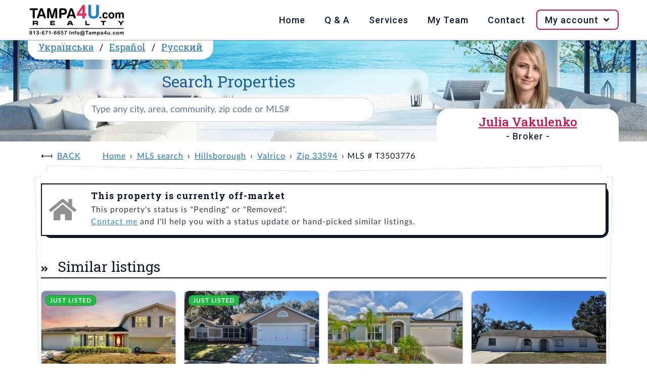

--- FILE ---
content_type: text/html; charset=UTF-8
request_url: https://www.tampa4u.com/MLS-T3503776-4604-duxberry-ln-valrico.html
body_size: 5631
content:
<!DOCTYPE html>
<html lang="en-US">
<head>
    <meta charset="UTF-8"/>
    <meta name="viewport" content="width=device-width, initial-scale=1.0"/>
    <meta name="rating" content="General"/>
    <meta name="robots" content="index,follow"/>
    <script type="module" src="https://cdn.jsdelivr.net/npm/@hotwired/turbo@8.0.2/dist/turbo.es2017-esm.js"></script>
                                    <title>Off market | 4604 Duxberry Ln, 33594, Valrico, Hillsborough, FL</title>
        <meta name="description" content="Southshore area, 3 beds, 2 baths,  1,859 sqft,  0.74 acres lot, built in 1994, 36 pictures - MLS T3503776"/>
        <meta name="keywords" content="tampa4u, Valrico real estate, 33594 real estate,  MLS T3503776"/>
                <link rel="canonical" href="https://www.tampa4u.com/MLS-T3503776-4604-duxberry-ln-valrico.html"/>
                                                                <link rel="alternate" hreflang="es-ES" href="https://es.tampa4u.com/MLS-T3503776-4604-duxberry-ln-valrico.html"/>                                    <link rel="alternate" hreflang="ru-RU" href="https://ru.tampa4u.com/MLS-T3503776-4604-duxberry-ln-valrico.html"/>                                    <link rel="alternate" hreflang="uk-UA" href="https://ua.tampa4u.com/MLS-T3503776-4604-duxberry-ln-valrico.html"/>                <script type="text/javascript" src="https://www.tampa4u.com/assets/plugins.5f47a6c6b20534c06ca4.js"></script>    <script type="text/javascript" src="https://www.tampa4u.com/assets/main.06cad86f395dee892920.js"></script>        <script src="//www.tampa4u.com/semantic/semantic.min.js"></script>
    <link rel="stylesheet" href="//www.tampa4u.com/semantic/semantic.min.css" media="screen">
    <link rel="stylesheet" href="//www.tampa4u.com/static/style.css?p=3" media="screen">
    <link rel="stylesheet" href="//www.tampa4u.com/static/responsive.css" media="screen">
            <meta name="turbo-visit-control" content="reload">
    <script src="https://maps.googleapis.com/maps/api/js?key=AIzaSyBEBmWvgeM8UiLcVdQouNPkLBsMM5tJbxY&callback=Function.prototype"></script>
    <link href="//cdnjs.cloudflare.com/ajax/libs/fotorama/4.6.4/fotorama.css" rel="stylesheet"/>
    <script src="//cdnjs.cloudflare.com/ajax/libs/fotorama/4.6.4/fotorama.js"></script>
    <meta property="og:title" content="4604 DUXBERRY LN, FL, | Tampa4U"/>
<meta property="og:image" content="https://static.tampa4u.com/Matrix/71/45/41/57/2/thumb.jpg"/>
<meta property="og:description" content="Check out this Single Family in Valrico, FL - view all photos and property details on Tampa4U.com."/>
<meta property="og:url" content="//www.tampa4u.com//MLS-T3503776-4604-duxberry-ln-valrico.html"/>
<meta property="og:site_name" content="Tampa4U"/>
<meta property="og:type" content="place"/>
<meta property="og:latitude" content="27.908756"/>
<meta property="og:longitude" content="-82.22106"/>
<meta property="og:street-address" content="4604 DUXBERRY LN"/>
<meta property="og:locality" content="Valrico"/>
<meta property="og:region" content="FL"/>
<meta property="og:postal-code" content=""/>
<meta property="og:country-name" content="USA"/>
<meta property="og:beds" content="3">
<meta property="og:baths" content="2">
<meta property="og:square_feet" content="1,859 ft²">
<meta property="house:location:latitude" content="27.908756"/>
<meta property="house:location:longitude" content="-82.22106"/>
<meta property="house:location:street_address" content="4604 DUXBERRY LN"/>
<meta property="house:location:locality" content="Valrico"/>
<meta property="house:location:region" content="FL"/>
<meta property="house:location:postal_code" content=""/>    <script async src="https://www.googletagmanager.com/gtag/js?id=G-84DENDFKZF"></script>
    <script>
        window.dataLayer=window.dataLayer||[];

        function gtag(){dataLayer.push(arguments);}

        gtag('js',new Date());
        gtag('config','G-84DENDFKZF');
    </script>
    <base href="//www.tampa4u.com/"/>
    <link rel="icon" href="//www.tampa4u.com/static/images/favicon.ico" type="image/ico"/>
    <link rel="apple-touch-icon" href="//www.tampa4u.com/static/images/apple-touch-icon-iphone-60x60.png"/>
    <link rel="apple-touch-icon" sizes="60x60" href="//www.tampa4u.com/static/images/apple-touch-icon-ipad-76x76.png"/>
    <link rel="apple-touch-icon" sizes="114x114" href="//www.tampa4u.com/static/images/apple-touch-icon-iphone-retina-120x120.png"/>
    <link rel="apple-touch-icon" sizes="144x144" href="//www.tampa4u.com/static/images/apple-touch-icon-ipad-retina-152x152.png"/>
            <meta property="og:url" content="https://www.tampa4u.com/MLS-T3503776-4604-duxberry-ln-valrico.html">
    <meta property="og:type" content="website">
    <meta property="og:title" content="Off market | 4604 Duxberry Ln, 33594, Valrico, Hillsborough, FL">
    <meta property="og:description" content="Southshore area, 3 beds, 2 baths,  1,859 sqft,  0.74 acres lot, built in 1994, 36 pictures - MLS T3503776">
    <meta property="og:image" content="//www.tampa4u.com/static/images/t4u-social-share.png">
        <meta name="twitter:card" content="summary_large_image">
    <meta property="twitter:domain" content="tampa4u.com">
    <meta property="twitter:url" content="https://www.tampa4u.com/MLS-T3503776-4604-duxberry-ln-valrico.html">
    <meta name="twitter:title" content="Off market | 4604 Duxberry Ln, 33594, Valrico, Hillsborough, FL">
    <meta name="twitter:description" content="Southshore area, 3 beds, 2 baths,  1,859 sqft,  0.74 acres lot, built in 1994, 36 pictures - MLS T3503776">
    <meta name="twitter:image" content="//www.tampa4u.com/static/images/t4u-social-share.png">
    </head>
<body>
<nav>
    <div class="wrap">
        <input type="checkbox" id="check">
        <label for="check" class="check-btn fright">
            <i class="bars icon" title="Open mobile menu"> Menu</i><i class="times icon" title="Close mobile menu"> Menu</i>
        </label>
        <label class="logo fleft"><a href="/"><img src="//www.tampa4u.com/static/images/tampa4u-logo.png" alt="Logo of Tampa4U.com Realty, phone: 813-671-6657, e-mail: info@tampa4u.com"></a></label>
        <div class="ui icon top right pointing dropdown button">
            <i class="language icon"></i>
            <ul class="menu">
                                                    <li class="item"><a href="//es.tampa4u.com/">Español</a></li>
                                                    <li class="item"><a href="//ua.tampa4u.com/">Українська</a></li>
                                                    <li class="item"><a href="//ru.tampa4u.com/">Русский</a></li>
                            </ul>
        </div>
        <ul class="fright">
            <li><a href="/">Home</a></li>
            <li><a href="/questions-and-answers.html">Q & A</a></li>
            <li><a href="/services.html">Services</a></li>
            <li><a href="/about_me.html">My Team</a></li>
            <li><a href="/contact">Contact</a></li>
            <li id="login-data" data-is-logged-in="0">
                <a href="javascript:" onclick="">My account&nbsp;<i class="angle down icon"></i></a>
                                    <ul class="login-register">
                        <li><a href="/account/login">Log in</a></li>
                        <li><a href="/account/register">Register</a></li>
                    </ul>
                            </li>
        </ul>
    </div>
</nav>
<header>
    <section class="wrap">
        <div class="xl column">
            <span class="ui top attached header">
                                <a href="//ua.tampa4u.com/">Українська</a> /                <a href="//es.tampa4u.com/">Español</a> /                <a href="//ru.tampa4u.com/">Русский</a>            </span>
            <div class="ui search">
                <h1>
                    <label for="searchbox">Search Properties</label>
                </h1>
                <div id="searchboxCtnr">
                    <input
                            class="prompt"
                            value=""
                            type="text" placeholder="Type any city, area, community, zip code or MLS#"
                            id="searchbox"
                    >
                    <script type="application/ld+json">{"@context":"https://schema.org","@type":"WebSite","url":"https://www.tampa4u.com","name":"Tampa4U.com - best Tampa Bay Area real estate team","description":"Tampa Real Estate - Homes for Sale in Tampa, Clearwater, St.Petersburg areas. Detailed MLS and Map Search; List of communities; Golf, Waterfront and Luxury Tampa Homes","potentialAction":{"@type":"SearchAction","target":{"@type":"EntryPoint","urlTemplate":"https://www.tampa4u.com/search/q={search_term_string}/","actionPlatform":["http://schema.org/DesktopWebPlatform","http://schema.org/MobileWebPlatform"]},"query-input":"required name=search_term_string"},"sameAs":["https://www.facebook.com/juliatampa4urealtor","https://twitter.com/tampa4u/","https://www.instagram.com/tampa4urealty/"],"contactPoint":[{"@type":"ContactPoint","telephone":"+18136716657","contactType":"customer support","areaServed":["US"],"availableLanguage":["English","Spanish","Russian","Ukrainian"]},{"@type":"ContactPoint","contactType":"customer support","url":"https://www.tampa4u.com/contact","areaServed":["US"],"availableLanguage":["English","Spanish","Russian","Ukrainian"]}],"publisher":{"@type":"Organization","name":"Tampa4u.com Realty","logo":{"@type":"ImageObject","url":"https://www.tampa4u.com/static/images/tampa4u-logo.png","width":192,"height":64},"email":"info@tampa4u.com","alternateName":"Tampa4U"}}</script>

                </div>
            </div>
        </div>
                    <div class="sm column agents" id="agent-julia">
                <h2 class="ui pink header w500">
                    <a href="/about-julia.html" class="pink">Julia Vakulenko</a>
                                            <span class="sub header">- Broker -</span>
                                    </h2>
            </div>
            </section>
</header>
<main>
        <div class="ui container" id="t4u-listing">
            <ul class="breadcrumb">
                    <li><a class="section" href="javascript:history.go(-1);">Back</a></li>
                <li><a class="section" href="/" data-turbo="false">Home</a></li>
                                    <li><a href="/search/" data-turbo="false">MLS search</a></li>
                                                <li><a href="/hillsborough.html" data-turbo="false">Hillsborough</a></li>
                                                <li><a href="/cities/valrico_real_estate.html" data-turbo="false">Valrico</a></li>
                                                <li><a href="/search/zipcode=33594" data-turbo="false">Zip 33594</a></li>
                                                <li>MLS # T3503776</li>
                        </ul>
        <div class="ui piled segment">
            <div class="ui icon message">
                <i class="grey home icon"></i>
                <div class="content">
                    <div class="header">
                        This property is currently off-market                    </div>
                    <p>
                                                    This property's status is "Pending" or "Removed".                                                <br/>
                        <a href="/contact">Contact me</a> and I'll help you with a status update or hand-picked similar listings.                    </p>
                </div>
            </div>
                                        <div class="active title">
                    <h2 class="ui left aligned header">
                        <i class="dropdown icon" style="display:none"></i>
                        Similar listings                    </h2>
                </div>
                <div class="active content">
                    <div class="listings-widget">
            <article tabindex="0" class="">
            <a href="/MLS-L4958606-1203-brandon-lakes-cir-valrico.html" class="ui image" tabindex="0">
                                    <span class="ui green ribbon label">Just listed</span>
                                <span class="ui bottom right attached label" title="price">$400,000</span>
                <img src="https://static.tampa4u.com/Matrix/77/93/39/27/2/thumb.jpg"
                     alt="MLS# L4958606"
                >
            </a>
            <h4><a href="/MLS-L4958606-1203-brandon-lakes-cir-valrico.html">1203 BRANDON LAKES CIR</a></h4>
            <p>
                                    <a href="/cities/valrico_real_estate.html">Valrico</a>
                                            </p>
            <p>
                <i class="bed icon" title="Beds"></i><b>3</b>,&nbsp;&nbsp;&nbsp;
                <i class="bath icon" title="Baths"></i><b>3</b>,&nbsp;&nbsp;&nbsp;
                <i class="ruler combined icon" title="Square Feet"></i><b>1,735</b>ft²
            </p>
            <p><b>MLS#:</b> <a href="/MLS-L4958606-1203-brandon-lakes-cir-valrico.html">L4958606</a></p>
            <ul
                    data-mlsId="L4958606"
                    data-id="779339272"
                    data-address="1203 BRANDON LAKES CIR"
                    class="icons"
            >
                <li>
                    <a href="javascript:" tabindex="0"
                       data-action="save to favorites"
                       data-id="779339272"
                       data-isFav="false"
                       class="addToFav"
                    >
                                                    <i class="heart outline icon" title="Save to favorites"></i>
                                            </a>
                </li>
                <li>
                    <a
                            href="javascript:"
                            tabindex="0"
                            onClick=""
                            title="Request more info"
                            class="act-moreInfo"
                    >
                        <i class="envelope open outline icon" title="Request more info"></i>
                    </a>
                </li>
                <li>
                    <a
                            href="javascript:"
                            tabindex="0"
                            onClick=""
                            title="Schedule showing"
                            class="act-showing"
                    >
                        <i class="calendar alternate outline icon" title="Schedule showing"></i>
                    </a>
                </li>
                <li>
                    <a href="/MLS-L4958606-1203-brandon-lakes-cir-valrico.html#maps"
                       tabindex="0"
                       class="t4u-maps-lnk"
                       onClick=""
                       title="View on map"
                    >
                        <i class="map marker alternate icon" title="View on map"></i>
                    </a>
                </li>
            </ul>
            <p class="more-details">
                <b>Listed:</b>
                01/21/2026,
                <br>
                <b>Realtor:</b>
                KELLER WILLIAMS REALTY SMART
            </p>
        </article>
            <article tabindex="0" class="">
            <a href="/MLS-TB8466667-1306-gangplank-dr-valrico.html" class="ui image" tabindex="0">
                                    <span class="ui green ribbon label">Just listed</span>
                                <span class="ui bottom right attached label" title="price">$440,000</span>
                <img src="https://static.tampa4u.com/Matrix/77/97/67/35/5/thumb.jpg"
                     alt="MLS# TB8466667"
                >
            </a>
            <h4><a href="/MLS-TB8466667-1306-gangplank-dr-valrico.html">1306 GANGPLANK DR</a></h4>
            <p>
                                    <a href="/cities/valrico_real_estate.html">Valrico</a>
                                            </p>
            <p>
                <i class="bed icon" title="Beds"></i><b>4</b>,&nbsp;&nbsp;&nbsp;
                <i class="bath icon" title="Baths"></i><b>2</b>,&nbsp;&nbsp;&nbsp;
                <i class="ruler combined icon" title="Square Feet"></i><b>1,996</b>ft²
            </p>
            <p><b>MLS#:</b> <a href="/MLS-TB8466667-1306-gangplank-dr-valrico.html">TB8466667</a></p>
            <ul
                    data-mlsId="TB8466667"
                    data-id="779767355"
                    data-address="1306 GANGPLANK DR"
                    class="icons"
            >
                <li>
                    <a href="javascript:" tabindex="0"
                       data-action="save to favorites"
                       data-id="779767355"
                       data-isFav="false"
                       class="addToFav"
                    >
                                                    <i class="heart outline icon" title="Save to favorites"></i>
                                            </a>
                </li>
                <li>
                    <a
                            href="javascript:"
                            tabindex="0"
                            onClick=""
                            title="Request more info"
                            class="act-moreInfo"
                    >
                        <i class="envelope open outline icon" title="Request more info"></i>
                    </a>
                </li>
                <li>
                    <a
                            href="javascript:"
                            tabindex="0"
                            onClick=""
                            title="Schedule showing"
                            class="act-showing"
                    >
                        <i class="calendar alternate outline icon" title="Schedule showing"></i>
                    </a>
                </li>
                <li>
                    <a href="/MLS-TB8466667-1306-gangplank-dr-valrico.html#maps"
                       tabindex="0"
                       class="t4u-maps-lnk"
                       onClick=""
                       title="View on map"
                    >
                        <i class="map marker alternate icon" title="View on map"></i>
                    </a>
                </li>
            </ul>
            <p class="more-details">
                <b>Listed:</b>
                01/21/2026,
                <br>
                <b>Realtor:</b>
                IMPACT REALTY TAMPA BAY
            </p>
        </article>
            <article tabindex="0" class="">
            <a href="/MLS-TB8409057-2948-forest-meadow-ave-valrico.html" class="ui image" tabindex="0">
                                <span class="ui bottom right attached label" title="price">$467,000</span>
                <img src="https://static.tampa4u.com/Matrix/76/51/67/66/2/thumb.jpg"
                     alt="MLS# TB8409057"
                >
            </a>
            <h4><a href="/MLS-TB8409057-2948-forest-meadow-ave-valrico.html">2948 FOREST MEADOW AVE</a></h4>
            <p>
                                    <a href="/cities/valrico_real_estate.html">Valrico</a>
                                            </p>
            <p>
                <i class="bed icon" title="Beds"></i><b>4</b>,&nbsp;&nbsp;&nbsp;
                <i class="bath icon" title="Baths"></i><b>2</b>,&nbsp;&nbsp;&nbsp;
                <i class="ruler combined icon" title="Square Feet"></i><b>1,850</b>ft²
            </p>
            <p><b>MLS#:</b> <a href="/MLS-TB8409057-2948-forest-meadow-ave-valrico.html">TB8409057</a></p>
            <ul
                    data-mlsId="TB8409057"
                    data-id="765167662"
                    data-address="2948 FOREST MEADOW AVE"
                    class="icons"
            >
                <li>
                    <a href="javascript:" tabindex="0"
                       data-action="save to favorites"
                       data-id="765167662"
                       data-isFav="false"
                       class="addToFav"
                    >
                                                    <i class="heart outline icon" title="Save to favorites"></i>
                                            </a>
                </li>
                <li>
                    <a
                            href="javascript:"
                            tabindex="0"
                            onClick=""
                            title="Request more info"
                            class="act-moreInfo"
                    >
                        <i class="envelope open outline icon" title="Request more info"></i>
                    </a>
                </li>
                <li>
                    <a
                            href="javascript:"
                            tabindex="0"
                            onClick=""
                            title="Schedule showing"
                            class="act-showing"
                    >
                        <i class="calendar alternate outline icon" title="Schedule showing"></i>
                    </a>
                </li>
                <li>
                    <a href="/MLS-TB8409057-2948-forest-meadow-ave-valrico.html#maps"
                       tabindex="0"
                       class="t4u-maps-lnk"
                       onClick=""
                       title="View on map"
                    >
                        <i class="map marker alternate icon" title="View on map"></i>
                    </a>
                </li>
            </ul>
            <p class="more-details">
                <b>Listed:</b>
                07/21/2025,
                <br>
                <b>Realtor:</b>
                BHHS FLORIDA PROPERTIES GROUP
            </p>
        </article>
            <article tabindex="0" class="">
            <a href="/MLS-TB8465839-2527-ridgetop-way-valrico.html" class="ui image" tabindex="0">
                                <span class="ui bottom right attached label" title="price">$410,000</span>
                <img src="https://static.tampa4u.com/Matrix/77/95/89/08/2/thumb.jpg"
                     alt="MLS# TB8465839"
                >
            </a>
            <h4><a href="/MLS-TB8465839-2527-ridgetop-way-valrico.html">2527 RIDGETOP WAY</a></h4>
            <p>
                                    <a href="/cities/valrico_real_estate.html">Valrico</a>
                                                    /
                    <a href="/communities/brandon_ridge.html">
                        Brandon Ridge
                        Community                    </a>
                            </p>
            <p>
                <i class="bed icon" title="Beds"></i><b>3</b>,&nbsp;&nbsp;&nbsp;
                <i class="bath icon" title="Baths"></i><b>2</b>,&nbsp;&nbsp;&nbsp;
                <i class="ruler combined icon" title="Square Feet"></i><b>1,788</b>ft²
            </p>
            <p><b>MLS#:</b> <a href="/MLS-TB8465839-2527-ridgetop-way-valrico.html">TB8465839</a></p>
            <ul
                    data-mlsId="TB8465839"
                    data-id="779589082"
                    data-address="2527 RIDGETOP WAY"
                    class="icons"
            >
                <li>
                    <a href="javascript:" tabindex="0"
                       data-action="save to favorites"
                       data-id="779589082"
                       data-isFav="false"
                       class="addToFav"
                    >
                                                    <i class="heart outline icon" title="Save to favorites"></i>
                                            </a>
                </li>
                <li>
                    <a
                            href="javascript:"
                            tabindex="0"
                            onClick=""
                            title="Request more info"
                            class="act-moreInfo"
                    >
                        <i class="envelope open outline icon" title="Request more info"></i>
                    </a>
                </li>
                <li>
                    <a
                            href="javascript:"
                            tabindex="0"
                            onClick=""
                            title="Schedule showing"
                            class="act-showing"
                    >
                        <i class="calendar alternate outline icon" title="Schedule showing"></i>
                    </a>
                </li>
                <li>
                    <a href="/MLS-TB8465839-2527-ridgetop-way-valrico.html#maps"
                       tabindex="0"
                       class="t4u-maps-lnk"
                       onClick=""
                       title="View on map"
                    >
                        <i class="map marker alternate icon" title="View on map"></i>
                    </a>
                </li>
            </ul>
            <p class="more-details">
                <b>Listed:</b>
                01/17/2026,
                <br>
                <b>Realtor:</b>
                WEICHERT REALTORS-BRANDON REALTY
            </p>
        </article>
            <article tabindex="0" class="">
            <a href="/MLS-TB8332790-1009-black-knight-dr-valrico.html" class="ui image" tabindex="0">
                                <span class="ui bottom right attached label" title="price">$464,000</span>
                <img src="https://static.tampa4u.com/Matrix/74/36/27/75/4/thumb.jpg"
                     alt="MLS# TB8332790"
                >
            </a>
            <h4><a href="/MLS-TB8332790-1009-black-knight-dr-valrico.html">1009 BLACK KNIGHT DR</a></h4>
            <p>
                                    <a href="/cities/valrico_real_estate.html">Valrico</a>
                                            </p>
            <p>
                <i class="bed icon" title="Beds"></i><b>3</b>,&nbsp;&nbsp;&nbsp;
                <i class="bath icon" title="Baths"></i><b>2</b>,&nbsp;&nbsp;&nbsp;
                <i class="ruler combined icon" title="Square Feet"></i><b>1,858</b>ft²
            </p>
            <p><b>MLS#:</b> <a href="/MLS-TB8332790-1009-black-knight-dr-valrico.html">TB8332790</a></p>
            <ul
                    data-mlsId="TB8332790"
                    data-id="743627754"
                    data-address="1009 BLACK KNIGHT DR"
                    class="icons"
            >
                <li>
                    <a href="javascript:" tabindex="0"
                       data-action="save to favorites"
                       data-id="743627754"
                       data-isFav="false"
                       class="addToFav"
                    >
                                                    <i class="heart outline icon" title="Save to favorites"></i>
                                            </a>
                </li>
                <li>
                    <a
                            href="javascript:"
                            tabindex="0"
                            onClick=""
                            title="Request more info"
                            class="act-moreInfo"
                    >
                        <i class="envelope open outline icon" title="Request more info"></i>
                    </a>
                </li>
                <li>
                    <a
                            href="javascript:"
                            tabindex="0"
                            onClick=""
                            title="Schedule showing"
                            class="act-showing"
                    >
                        <i class="calendar alternate outline icon" title="Schedule showing"></i>
                    </a>
                </li>
                <li>
                    <a href="/MLS-TB8332790-1009-black-knight-dr-valrico.html#maps"
                       tabindex="0"
                       class="t4u-maps-lnk"
                       onClick=""
                       title="View on map"
                    >
                        <i class="map marker alternate icon" title="View on map"></i>
                    </a>
                </li>
            </ul>
            <p class="more-details">
                <b>Listed:</b>
                12/27/2024,
                <br>
                <b>Realtor:</b>
                EZ CHOICE REALTY
            </p>
        </article>
            <article tabindex="0" class="">
            <a href="/MLS-O6372934-471-westchester-hills-ln-valrico.html" class="ui image" tabindex="0">
                                <span class="ui bottom right attached label" title="price">$474,900</span>
                <img src="https://static.tampa4u.com/Matrix/77/89/81/76/6/thumb.jpg"
                     alt="MLS# O6372934"
                >
            </a>
            <h4><a href="/MLS-O6372934-471-westchester-hills-ln-valrico.html">471 WESTCHESTER HILLS LN</a></h4>
            <p>
                                    <a href="/cities/valrico_real_estate.html">Valrico</a>
                                            </p>
            <p>
                <i class="bed icon" title="Beds"></i><b>5</b>,&nbsp;&nbsp;&nbsp;
                <i class="bath icon" title="Baths"></i><b>3</b>,&nbsp;&nbsp;&nbsp;
                <i class="ruler combined icon" title="Square Feet"></i><b>3,159</b>ft²
            </p>
            <p><b>MLS#:</b> <a href="/MLS-O6372934-471-westchester-hills-ln-valrico.html">O6372934</a></p>
            <ul
                    data-mlsId="O6372934"
                    data-id="778981766"
                    data-address="471 WESTCHESTER HILLS LN"
                    class="icons"
            >
                <li>
                    <a href="javascript:" tabindex="0"
                       data-action="save to favorites"
                       data-id="778981766"
                       data-isFav="false"
                       class="addToFav"
                    >
                                                    <i class="heart outline icon" title="Save to favorites"></i>
                                            </a>
                </li>
                <li>
                    <a
                            href="javascript:"
                            tabindex="0"
                            onClick=""
                            title="Request more info"
                            class="act-moreInfo"
                    >
                        <i class="envelope open outline icon" title="Request more info"></i>
                    </a>
                </li>
                <li>
                    <a
                            href="javascript:"
                            tabindex="0"
                            onClick=""
                            title="Schedule showing"
                            class="act-showing"
                    >
                        <i class="calendar alternate outline icon" title="Schedule showing"></i>
                    </a>
                </li>
                <li>
                    <a href="/MLS-O6372934-471-westchester-hills-ln-valrico.html#maps"
                       tabindex="0"
                       class="t4u-maps-lnk"
                       onClick=""
                       title="View on map"
                    >
                        <i class="map marker alternate icon" title="View on map"></i>
                    </a>
                </li>
            </ul>
            <p class="more-details">
                <b>Listed:</b>
                01/13/2026,
                <br>
                <b>Realtor:</b>
                MAINSTAY BROKERAGE LLC
            </p>
        </article>
            <article tabindex="0" class="">
            <a href="/MLS-TB8443130-4423-horseshoe-pick-ln-valrico.html" class="ui image" tabindex="0">
                                <span class="ui bottom right attached label" title="price">$410,000</span>
                <img src="https://static.tampa4u.com/Matrix/77/38/09/31/2/thumb.jpg"
                     alt="MLS# TB8443130"
                >
            </a>
            <h4><a href="/MLS-TB8443130-4423-horseshoe-pick-ln-valrico.html">4423 HORSESHOE PICK LN</a></h4>
            <p>
                                    <a href="/cities/valrico_real_estate.html">Valrico</a>
                                                    /
                    <a href="/communities/copper_ridge.html">
                        Copper Ridge
                        Community                    </a>
                            </p>
            <p>
                <i class="bed icon" title="Beds"></i><b>3</b>,&nbsp;&nbsp;&nbsp;
                <i class="bath icon" title="Baths"></i><b>2</b>,&nbsp;&nbsp;&nbsp;
                <i class="ruler combined icon" title="Square Feet"></i><b>1,722</b>ft²
            </p>
            <p><b>MLS#:</b> <a href="/MLS-TB8443130-4423-horseshoe-pick-ln-valrico.html">TB8443130</a></p>
            <ul
                    data-mlsId="TB8443130"
                    data-id="773809312"
                    data-address="4423 HORSESHOE PICK LN"
                    class="icons"
            >
                <li>
                    <a href="javascript:" tabindex="0"
                       data-action="save to favorites"
                       data-id="773809312"
                       data-isFav="false"
                       class="addToFav"
                    >
                                                    <i class="heart outline icon" title="Save to favorites"></i>
                                            </a>
                </li>
                <li>
                    <a
                            href="javascript:"
                            tabindex="0"
                            onClick=""
                            title="Request more info"
                            class="act-moreInfo"
                    >
                        <i class="envelope open outline icon" title="Request more info"></i>
                    </a>
                </li>
                <li>
                    <a
                            href="javascript:"
                            tabindex="0"
                            onClick=""
                            title="Schedule showing"
                            class="act-showing"
                    >
                        <i class="calendar alternate outline icon" title="Schedule showing"></i>
                    </a>
                </li>
                <li>
                    <a href="/MLS-TB8443130-4423-horseshoe-pick-ln-valrico.html#maps"
                       tabindex="0"
                       class="t4u-maps-lnk"
                       onClick=""
                       title="View on map"
                    >
                        <i class="map marker alternate icon" title="View on map"></i>
                    </a>
                </li>
            </ul>
            <p class="more-details">
                <b>Listed:</b>
                11/03/2025,
                <br>
                <b>Realtor:</b>
                KELLER WILLIAMS SUBURBAN TAMPA
            </p>
        </article>
            <article tabindex="0" class="">
            <a href="/MLS-TB8437539-829-innergary-pl-valrico.html" class="ui image" tabindex="0">
                                <span class="ui bottom right attached label" title="price">$417,900</span>
                <img src="https://static.tampa4u.com/Matrix/77/24/19/84/5/thumb.jpg"
                     alt="MLS# TB8437539"
                >
            </a>
            <h4><a href="/MLS-TB8437539-829-innergary-pl-valrico.html">829 INNERGARY PL</a></h4>
            <p>
                                    <a href="/cities/valrico_real_estate.html">Valrico</a>
                                            </p>
            <p>
                <i class="bed icon" title="Beds"></i><b>3</b>,&nbsp;&nbsp;&nbsp;
                <i class="bath icon" title="Baths"></i><b>2</b>,&nbsp;&nbsp;&nbsp;
                <i class="ruler combined icon" title="Square Feet"></i><b>2,135</b>ft²
            </p>
            <p><b>MLS#:</b> <a href="/MLS-TB8437539-829-innergary-pl-valrico.html">TB8437539</a></p>
            <ul
                    data-mlsId="TB8437539"
                    data-id="772419845"
                    data-address="829 INNERGARY PL"
                    class="icons"
            >
                <li>
                    <a href="javascript:" tabindex="0"
                       data-action="save to favorites"
                       data-id="772419845"
                       data-isFav="false"
                       class="addToFav"
                    >
                                                    <i class="heart outline icon" title="Save to favorites"></i>
                                            </a>
                </li>
                <li>
                    <a
                            href="javascript:"
                            tabindex="0"
                            onClick=""
                            title="Request more info"
                            class="act-moreInfo"
                    >
                        <i class="envelope open outline icon" title="Request more info"></i>
                    </a>
                </li>
                <li>
                    <a
                            href="javascript:"
                            tabindex="0"
                            onClick=""
                            title="Schedule showing"
                            class="act-showing"
                    >
                        <i class="calendar alternate outline icon" title="Schedule showing"></i>
                    </a>
                </li>
                <li>
                    <a href="/MLS-TB8437539-829-innergary-pl-valrico.html#maps"
                       tabindex="0"
                       class="t4u-maps-lnk"
                       onClick=""
                       title="View on map"
                    >
                        <i class="map marker alternate icon" title="View on map"></i>
                    </a>
                </li>
            </ul>
            <p class="more-details">
                <b>Listed:</b>
                11/04/2025,
                <br>
                <b>Realtor:</b>
                KELLER WILLIAMS SUBURBAN TAMPA
            </p>
        </article>
    </div>
                </div>
                                </div>
    </div>
    </main>
<footer>
    <section class="wrap">
        <div id="quick-links">
            <h3>Quick links:</h3>
            <ul>
                <li><a href="/whyme.html">Why me?</a></li>
                <li><a href="/steps-in-buying.html">Buying Process</a></li>
                <li><a href="/HOA.html">HOA</a></li>
                <li><a href="/CDD.html">CDD</a></li>
                <li><a href="/homestead.html">Taxes</a></li>
                <li><a href="/buyers_tips.html">Tips 4 Buyers</a></li>
                <li><a href="/schools.html">Schools</a></li>
                <li><a href="/demographics.html">Demographics</a></li>
                <li><a href="/usefulphone.html">Useful Phones</a></li>
            </ul>
        </div>
        <div>
            <h3>From our blog <a href="https://realestate.tampa4u.com/">SEE ALL</a></h3>
            <ul class="long-arrow"><li><a href="https://realestate.tampa4u.com/2025/12/12/del-webb-bexley-homes-for-sale/">Del Webb Bexley Homes for Sale</a></li><li><a href="https://realestate.tampa4u.com/2025/12/08/master-planned-communities-tampa/">Master-Planned Communities Tampa</a></li><li><a href="https://realestate.tampa4u.com/2025/01/13/how-flood-zones-impact-your-home-insurance/">How Flood Zones Impact Your Home Insurance</a></li></ul>        </div>
    </section>
    <div class="wrap">
        <p class="ui text">&copy; Copyright 2006-2026 Tampa4U.com Realty</p>
    </div>
</footer>
<script defer src="https://static.cloudflareinsights.com/beacon.min.js/vcd15cbe7772f49c399c6a5babf22c1241717689176015" integrity="sha512-ZpsOmlRQV6y907TI0dKBHq9Md29nnaEIPlkf84rnaERnq6zvWvPUqr2ft8M1aS28oN72PdrCzSjY4U6VaAw1EQ==" data-cf-beacon='{"version":"2024.11.0","token":"6a750666acef4f90a1d28129d41d9af0","r":1,"server_timing":{"name":{"cfCacheStatus":true,"cfEdge":true,"cfExtPri":true,"cfL4":true,"cfOrigin":true,"cfSpeedBrain":true},"location_startswith":null}}' crossorigin="anonymous"></script>
</body>
</html>